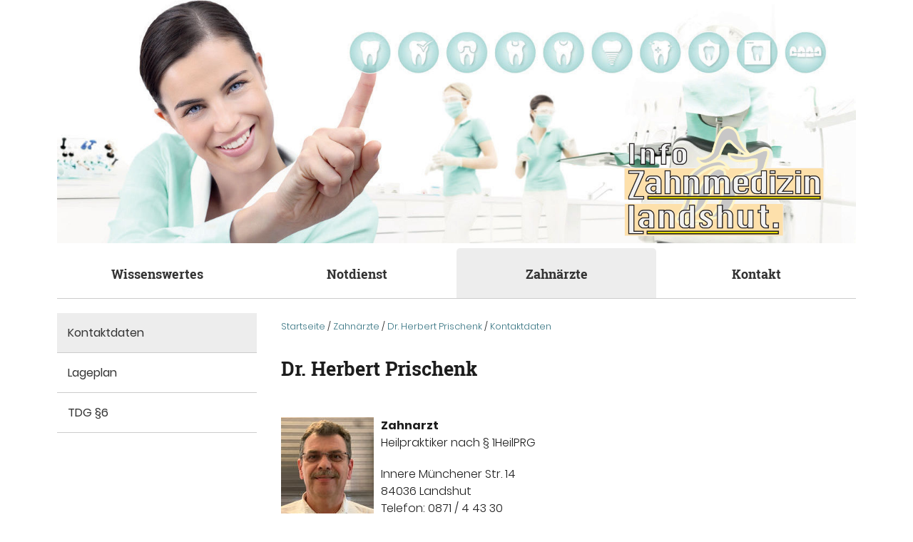

--- FILE ---
content_type: text/html; charset=utf-8
request_url: https://www.zahnmedizin-landshut.de/zahnaerzte/dr-herbert-prischenk/kontaktdaten/
body_size: 2420
content:
<!DOCTYPE html>
<html lang="de_DE">
<head>

<meta charset="utf-8">
<!-- 
	This website is powered by TYPO3 - inspiring people to share!
	TYPO3 is a free open source Content Management Framework initially created by Kasper Skaarhoj and licensed under GNU/GPL.
	TYPO3 is copyright 1998-2026 of Kasper Skaarhoj. Extensions are copyright of their respective owners.
	Information and contribution at https://typo3.org/
-->

<base href="https://www.zahnmedizin-landshut.de/">

<title>Zahnärzte in und um Landshut: Kontaktdaten</title>
<meta name="generator" content="TYPO3 CMS" />
<meta name="robots" content="INDEX,FOLLOW" />
<meta name="viewport" content="width=device-width, initial-scale=1.0, minimum-scale=1.0, maximum-scale=2.0" />


<link rel="stylesheet" type="text/css" href="/typo3temp/assets/css/d42b6e1bdf.css?1545297505" media="all">
<link rel="stylesheet" type="text/css" href="/typo3conf/ext/jh_magnificpopup/Resources/Public/css/magnific-popup.css?1551251579" media="all">
<link rel="stylesheet" type="text/css" href="/fileadmin/templates/styles/style.css?1553844108" media="screen">
<link rel="stylesheet" type="text/css" href="/fileadmin/templates/styles/font.css?1550755196" media="screen">
<link rel="stylesheet" type="text/css" href="/fileadmin/templates/styles/print.css?1545295235" media="print">



<script src="/fileadmin/templates/scripts/jquery.min.js?1545295234" type="text/javascript"></script>
<script src="/fileadmin/templates/scripts/scripts.js?1545298501" type="text/javascript"></script>


<link rel="icon" href="/fileadmin/templates/favicon.ico" type="image/x-icon">
</head>
<body>
<div id="wrap">
<header id="header">
<div class="zc">
<div id="bild"><img src="/fileadmin/user_upload/header4.jpg" width="1476" height="449"   alt=""  border="0">
<div id="logo"><a href="/" title="Zur Startseite"><img src="/fileadmin/templates/images/logo2.png" alt="Zahnmedizin Landshut" /></a></div>

<a href="#menu" onClick="jQuery('.mobilenav').slideToggle(); jQuery(this).toggleClass('open'); return false;" id="menuelink" title="Navigation">Menü</a>
</div>

<nav id="menu"><div class="zc">
<ul id="hauptmenue"><li id="menu_830"><a href="/wissenswertes">Wissenswertes</a><ul class="unav"><li><a href="/wissenswertes/zahnheilkunde">Zahnheilkunde</a></li><li><a href="/wissenswertes/zahnerhaltung">Zahnerhaltung</a></li><li><a href="/wissenswertes/parodontologie">Parodontologie</a></li><li><a href="/wissenswertes/zahnimplantate">Zahnimplantate</a></li><li><a href="/wissenswertes/aesthetische-zahnheilkunde">Ästhetische Zahnheilkunde</a></li><li><a href="/wissenswertes/vorbeugende-zahnheilkunde">Vorbeugende Zahnheilkunde</a></li><li><a href="/wissenswertes/bayerische-landes-zahnaerztekammer">Bayerische Landes Zahnärztekammer</a></li></ul></li><li id="menu_831"><a href="/notdienst">Notdienst</a></li><li  id="menu_687" class="menuActive"><a href="/zahnaerzte" class="active">Zahnärzte</a><ul class="unav"><li><a href="/zahnaerzte/andrea-v-fuerstenberg/kontaktdaten">Andrea v. Fürstenberg</a></li><li><a href="/zahnaerzte/dr-ute-engelmann/unser-praxisteam">Dr. Ute Engelmann</a></li><li><a href="/zahnaerzte/dr-alexander-beck/kontaktdaten">Dr. Alexander Beck</a></li><li><a href="/zahnaerzte/dr-edeltraud-assmann-mirwald/kontaktdaten">Dr. Edeltraud Assmann-Mirwald</a></li><li><a href="/zahnaerzte/dr-ekkehart-brueckmann/kontaktdaten">Dr. Ekkehart Brückmann</a></li><li><a href="/zahnaerzte/dr-josef-dirr/kontaktdaten">Dr Josef Dirr</a></li><li><a href="/zahnaerzte/dr-wolfgang-christ/kontaktdaten">Dr. Wolfgang Christ</a></li><li><a href="/zahnaerzte/dr-manfred-eibl/kontaktdaten">Dr. Manfred Eibl</a></li><li><a href="/zahnaerzte/dr-sabine-ernst/kontaktdaten">Dr. Sabine Ernst</a></li><li><a href="/zahnaerzte/dr-christian-bartsch/kontaktdaten">Dr Christian Bartsch</a></li><li><a href="/zahnaerzte/dr-manfred-gerstenberger/kontaktdaten">Dr. Manfred Gerstenberger</a></li><li><a href="/zahnaerzte/dr-isolde-jordan/kontaktdaten">Dr. Isolde Jordan</a></li><li><a href="/zahnaerzte/dr-jana-kruempelmann/kontaktdaten">Dr. Jana Krümpelmann</a></li><li><a href="/zahnaerzte/dr-petra-miehle/kontaktdaten">Dr. Petra Miehle</a></li><li><a href="/zahnaerzte/dr-herbert-prischenk/kontaktdaten" class="active2">Dr. Herbert Prischenk</a></li><li><a href="/zahnaerzte/dr-csilla-stetter/kontaktdaten">Dr. Csilla Stetter</a></li><li><a href="/zahnaerzte/michael-ullmann/kontaktdaten">Michael Ullmann</a></li><li><a href="/zahnaerzte/dr-bernhard-weindl/kontaktdaten">Dr. Bernhard Weindl</a></li><li><a href="/zahnaerzte/thomas-moessmer/kontaktdaten">Thomas Mößmer</a></li><li><a href="/zahnaerzte/dr-robert-wittmann/kontaktdaten">Dr. Robert Wittmann</a></li></ul></li><li id="menu_686"><a href="/kontakt-1">Kontakt</a><ul class="unav"><li><a href="/impressum0">Impressum</a></li><li><a href="/datenschutz">Datenschutz</a></li></ul></li></ul>
</div></nav></div>
</header>
<main>
<div class="zc">





 <section id="content" class="za">
  
  <div id="pfadnav"><a href="/" title="Zur Startseite">Startseite</a>&nbsp;/&nbsp;<a href="/zahnaerzte">Zahnärzte</a>&nbsp;/&nbsp;<a href="/zahnaerzte/dr-herbert-prischenk/kontaktdaten">Dr. Herbert Prischenk</a>&nbsp;/&nbsp;<a href="/zahnaerzte/dr-herbert-prischenk/kontaktdaten">Kontaktdaten</a>&nbsp;</div>




<div id="c898" class="frame frame-default frame-type-header frame-layout-0"><header><h1 class="">
				Dr. Herbert Prischenk
			</h1></header></div>


<div id="c826" class="frame frame-default frame-type-textpic frame-layout-0"><div class="ce-textpic ce-left ce-intext ce-nowrap"><div class="ce-gallery" data-ce-columns="1" data-ce-images="1"><div class="ce-row"><div class="ce-column"><figure class="image"><a href="/fileadmin/_processed_/5/2/csm_prischenk__1bcd1d1530.jpg" class="magnificpopup" rel="magnificpopup[730]"><img class="image-embed-item" src="/fileadmin/_processed_/5/2/csm_prischenk__cf62b3503c.jpg" width="130" height="159" alt="" /></a></figure></div></div></div><div class="ce-bodytext"><p><strong>Zahnarzt</strong><br> Heilpraktiker nach § 1HeilPRG</p><p>Innere Münchener Str. 14<br> 84036 Landshut<br> Telefon: 0871 / 4 43 30<br> Telefax: 0871 / 4 50 62<br> E-Mail: <a href="mailto:hprischenk@t-online.de">hprischenk@t-online.de</a></p><p><strong>Sprechzeiten:</strong></p><table border="0" style="width:246px" class="contenttable"><tbody><tr><td><p><strong>Mo</strong></p></td><td><p><strong>Di</strong></p></td><td><p><strong>Mi</strong></p></td><td><p><strong>Do</strong></p></td><td><p><strong>Fr</strong></p></td></tr><tr><td><p>8-12</p></td><td><p>8-12</p></td><td><p>8-12</p></td><td><p>8-12</p></td><td><p>8-14</p></td></tr><tr><td><p>14-18</p></td><td><p>14-18</p></td><td><p>-</p></td><td><p>14-18</p></td><td><p>-</p></td></tr></tbody></table></div></div></div>




</section>

<aside>
    <ul id="zamenue"><li  id="menu_730" class="menuActive"><a href="/zahnaerzte/dr-herbert-prischenk/kontaktdaten" class="active">Kontaktdaten</a></li><li id="menu_729"><a href="/zahnaerzte/dr-herbert-prischenk/lageplan">Lageplan</a></li><li id="menu_728"><a href="/zahnaerzte/dr-herbert-prischenk/tdg-6">TDG §6</a></li></ul>
</aside>
  

</div>
</main>
<footer>
<div class="zc">
<div id="footnav">

<ul><li id="fmenu_833"><a href="/impressum0">Impressum</a></li><li id="fmenu_821"><a href="/datenschutz">Datenschutz</a></li></ul>

</div>
</div>
</footer>
</div>
<script src="/typo3conf/ext/jh_magnificpopup/Resources/Public/js/jquery.magnific-popup.min.js?1551251579" type="text/javascript"></script>
<script src="/typo3conf/ext/jh_magnificpopup/Resources/Public/js/jquery.filter-isImageFile.min.js?1551251579" type="text/javascript"></script>
<script src="/typo3temp/assets/js/4d4788d88c.js?1551251629" type="text/javascript"></script>


</body>
</html>

--- FILE ---
content_type: text/css; charset=utf-8
request_url: https://www.zahnmedizin-landshut.de/fileadmin/templates/styles/style.css?1553844108
body_size: 3248
content:
body, html {
margin: 0 0 0 0;
padding: 0;
text-align: center;
background: #fff;
float: left; width: 100%;
color: #1d1d1d;
}

@font-face {
      font-family: 'icons';
      src: url('./font/icons.eot?62071738');
      src: url('./font/icons.eot?62071738#iefix') format('embedded-opentype'),
           url('./font/icons.woff?62071738') format('woff'),
           url('./font/icons.ttf?62071738') format('truetype'),
           url('./font/icons.svg?62071738#icons') format('svg');
      font-weight: normal;
      font-style: normal;
    }


#wrap {
    float: left; width: 100%; margin: 0; padding: 0;
}

#header {
    float: left; width: 100%; margin: 0; padding: 0; position: relative; z-index: 101;
}

@media only screen and (min-width: 960px) {
#header.fixiert {
    margin-bottom: 70px;
}

#header.fixiert nav#menu {
    position: fixed; top: 0; left: 0;
    box-shadow: 0px 0px 5px 0px #000000; -moz-box-shadow: 0px 0px 5px 0px #000000; -webkit-box-shadow: 0px 0px 5px 0px #000000;
}

}


#logo {
   position: absolute; bottom: 10px; right: 4%; width: 25%;
}
#logo img { width: 100% }

main {
    float: left; width: 100%; margin: 0; padding: 0; text-align: left; min-height: 500px;
}

#bild {
    float: left; width: 100%; margin: 0; padding: 0; min-height: 260px; position: relative;
}

#pfadnav {
    float: left;width: 94%; margin: 20px 3% 0; font-size: 0.8em;
}
#content #pfadnav {
    width: 100%; margin: 20px 0 0;
}

#content {
    float: left; width: 94%; padding: 10px 3%;
}
.dpage #content {
    float: right; width: 79%;  padding: 10px 0.5%;
}

div.zc {
    margin: 0 auto; padding: 0;  width: 100%; max-width: 1120px;
}
main div.zc, footer div.zc {
    max-width: 1120px;
}

div.frame-layout-0 {
    float: left; width: 100%; padding: 10px 0;
}

div.frame-layout-3 {
    float: left; width: 86%; padding: 20px 7% 0; background: #f2f2f2; position: relative; margin: 0 0 10px;
}
.inhalt > div.frame-layout-3 {
    width: 86%;
}

.inhalt {
    float: left; width: 92%; padding: 0 4%;
}
.inhalt > div {
    float: left; width: 100%;
}


aside {
    width: 94%; margin: 10px 0; padding: 10px 3%; float: left;
}

div.frame-layout-4 {
    float: left; width: 90%; padding: 20px 5%; background: #ededed; position: relative; margin: 10px 0;
}


footer {
    float: left; width: 100%; margin: 0; background:#357381; color: #fff; padding: 30px 0;
}

#footlogo {
    float: left; width: 18%; margin: 20px 2%;
}




/*Men�s*/

nav#menu {
    float: left; width: 100%; margin: 0; padding: 0; background: #fff; color: #333; border-bottom: 1px solid #ccc;  font-family: 'Roboto Slab', serif;
}
nav#menu div.zc {
  position: relative;
}

#menu ul
{
            float: left;
            margin: 0;
            padding: 0;
            list-style-type: none; width: 100%;
}

#menu ul li {
            display: block;
            float: left;
            margin: 0; padding: 0;
            z-index: 2; width: 25%;
            position: relative;
}


#menu ul li a {
float: left;
display: block;
font-weight: 400;
color: #333;
padding: 25px 0;
margin: 0; width: 100%;
font-size: 1.1em; text-decoration: none;
height: 70px; box-sizing: border-box;
 text-overflow: ellipsis; overflow: hidden;
 font-weight: bold;
}
ul#hauptmenue > li > a {  border-top-left-radius: 5px; border-top-right-radius: 5px; -moz-border-radius-topleft: 5px; -moz-border-radius-topright: 5px; -webkit-border-top-left-radius: 5px; -webkit-border-top-right-radius: 5px; }

span.qn {display: none; font-family: icons; font-size: 1.0em; position: absolute; top: 1px; right: 0; z-index: 4; width: 15px; height: 15px; cursor: pointer; padding: 15px; color: #999; }

#menu ul li a:hover {
    color: #000; background: #ededed;
}
#menu ul li a.active {
    color: #333; background: #ededed;
}

#menu ul.unav {
    position: absolute; text-align: left; display: none;
    left: 0; top: 70px; width: 100%; padding: 0; background: #ededed;
}

.vpg #menu ul.unav.sichtbar {
    display: block;
}

#menu ul.unav > li {
    width: 100%; padding: 0; margin: 0; box-sizing: border-box;
}
#menu ul.unav > li:first-child {
border-left: 0;
}

#menu ul.unav li a {
  color: #1d1d1d; background: #ededed; font-weight: normal; font-size: 0.85em; height: auto; padding: 10px 2%; text-align: center; width: 100%; border-top: 1px solid #fff;

}
#menu ul.unav li a:hover, #menu ul.unav li a.active2, #menu ul.unav li a.active3 {
    font-weight: normal; background: #357381; color: #fff;
}




aside ul
{
            float: left;
            margin: 0;
            padding: 0;
            list-style-type: none; width: 100%;
}

aside ul li {
            display: block;
            float: left;
            margin: 0; padding: 0;
            z-index: 2; width: 100%;
            position: relative;
}


aside ul li a {
float: left;
display: block;
font-weight: 400;
color: #333;
padding: 15px;
margin: 0; width: 100%;
font-size: 1.0em; text-decoration: none; box-sizing: border-box;
 text-overflow: ellipsis; overflow: hidden;
 border-bottom: 1px solid #ccc;
}
aside ul li a.active {
    background: #ededed;
}
aside ul li a:hover {
    background: #eee;
}

#footnav {
    float: right; width: 90%; margin: 20px 5%;
}

#footnav ul
{
            float: left;
            margin: 0;
            padding: 0;
            list-style-type: none; width: 100%; text-align: center;
}

#footnav ul li {
                         display: inline-block;
                         margin: 0 5%; padding: 0;
                         position: relative;
                         z-index: 2; width: 20%;
}


#footnav ul li a {
float: left;
display: block;
font-weight: 400;
color: #fff; text-align: left;
padding: 20px 5%;
margin: 0; width: 90%;
font-size: 1.05em; text-decoration: none;
}

#footnav ul li a:hover {
    color: #999;
}




/* Textformatierung */

h1 {
    font-size: 1.7em; font-weight: 700; line-height: 1.4em; margin: 20px 0 30px; padding: 0; position: relative; font-family: 'Roboto Slab', serif;
}
h2 {
    font-size: 1.3em; font-weight: 400; line-height: 1.3em; margin: 20px 0;
}
div.frame-layout-3 h2 {
    padding: 0 0 30px 0; text-align: center; position: relative; margin-top: 20px;
}

h3 {
    font-size: 1.2em; font-weight: 400; line-height: 1.3em; margin: 20px 0;
}

h4 {
    font-size: 1.2em; color: #357381; font-weight: 300; text-transform: uppercase; margin: 10px 0;
}

p {
    line-height: 1.5em;
    margin: 0 0 20px;
}

a {
    text-decoration: none; color: #357381;
}
a:hover {
    color: #999;
}

/* Left, center, right and justify alignment of text in block elements*/
p.align-left, td.align-left, th.align-left, h1.align-left, h2.align-left, h3.align-left, h4.align-left, h5.align-left, h6.align-left, div.align-left, address.align-left { text-align: left; }
p.align-center, p.text-center, td.align-center, th.align-center, h1.align-center, h2.align-center, h3.align-center, h4.align-center, h5.align-center, h6.align-center, div.align-center, address.align-center { text-align: center; }
p.align-right, p.text-right, td.align-right, th.align-right, h1.align-right, h2.align-right, h3.align-right, h4.align-right, h5.align-right, h6.align-right, div.align-right, address.align-right { text-align: right; }
p.align-, p.text-justify, td.align-justify, th.align-justify, h1.align-justify, h2.align-justify, h3.align-justify, h4.align-justify, h5.align-justify, h6.align-justify, div.align-justify, address.align-justify { text-align: justify; }

/* Two frame examples taken from the example CSS file of CSS Styled Content extension and applied to p and table block elements.*/
p.csc-frame-frame1, table.csc-frame-frame1 { background-color: #EDEBF1; padding: 2px 4px 2px 4px; border: 1px solid #333333; }
p.csc-frame-frame2, table.csc-frame-frame2 { background-color: #F5FFAA; padding: 2px 4px 2px 4px; border: 1px solid #333333; }

/* Bullet styles for unordered lists.*/
ul.component-items { color: #186900; list-style-type: circle; }
ul.action-items { color: #8A0020; list-style-image: url(../../Images/red_arrow_bullet.png); }

/* Numbering styles for ordered lists.*/
ol.component-items-ordered { color: #10007B; list-style-type: lower-roman; }
ol.action-items-ordered { color: #8A0020; list-style-type: lower-greek; }

/* Three inline text colors taken from the color scheme of CSS Styled Content extension.*/
span.important { color: #8A0020; }
span.name-of-person { color: #10007B; }
span.detail { color: #186900; }

/* Selectors for the default configuration of the link accessibity feature.*/
a.external-link {}
a.external-link-new-window {}
a.internal-link {}
a.internal-link-new-window {}
a.download {}
a.mail {}

a.download2 {}
a.download-pdf {}

a.download2:before {
  display: inline-block; padding: 0 10px 0 0;
  font-family: 'icons';
  text-decoration: none;
  speak: none; font-size: 1.4em;
  content: "\e821";
}
a.download-pdf:before {
  display: inline-block; padding: 0 10px 0 0;
  font-family: 'icons';
  text-decoration: none;
  speak: none; font-size: 1.4em;
  content: "\e824"; color: #c00000;
}

/* Default selector for indentation.*/
div.indent { margin-left: 2em; }




#content ul {
    list-style-type: none; margin: 0; padding: 0;
}
#content ul li {
    margin: 3px 0; padding: 2px 0 2px 30px; position: relative;
}
#content ul li:before {
   position: absolute; top: 0; left: 12px;
  display: block; padding:0;
  font-family: 'icons'; color: #357381;
  text-decoration: none; float: left;
  speak: none; font-size: 1.2em;
  content: "\e83c";
}
#content ul.ce-uploads li {
  margin: 5px 0; padding: 0; background: #ededed; float: left; width: 100%;
}
#content ul.ce-uploads li > a {
    display: block; float: left; background: #fff; padding: 0 10px 0 0;
}

#content ul.ce-uploads li a img {
   border: 1px solid #000; float: left; margin: 0; padding: 0; max-width: 100px;
}

#content ul.ce-uploads li:before {
    content: "";
}
#content ul.ce-uploads li > div {
padding: 20px;
}

p.morep {
    text-align: center;
}

a.mehrlink {  font-size: 1.1em; display: inline-block; padding: 3px 30px 0; margin: 5px 0; color: #fff; background: #4d4d4d;
}
div.frame-layout-3 a.mehrlink { background: #357381;}

a.mehrlink:hover, div.frame-layout-3 a.mehrlink:hover { background: #333333; }

div.frame-layout-3 div.datum  {
    position: absolute; top: 0; left: 0; width: 70px; padding: 10px 60px 70px 10px; background: url('images/datum.png') no-repeat; color: #fff;
    background-size: 100% 100%;
    font-size: 1.1em;
}


h3.accordeonlink {
    float: left; width: 85%; background: #ededed; padding: 15px 10% 10px 5%; margin: 10px 0 0; text-transform: uppercase; font-weight: 300; font-size: 1.3em; line-height: 1.5em; cursor: pointer;
    position: relative;  text-overflow: ellipsis; overflow: hidden;
}
h3.accordeonlink:after {
   position: absolute; top: 7px; right: 2%;
  display: block; padding:5px;
  font-family: 'icons'; color: #1d1d1d;
  text-decoration: none; float: left;
  speak: none; font-size: 1.2em;
  content: "\e89c";
  width: 41px; height: 41px; border: 1px solid #1d1d1d; box-sizing: border-box; text-align: center;
  border-radius: 30px; -moz-border-radius: 30px; -webkit-border-radius: 30px;
}
h3.offen:after {
  position: absolute;
  display: block;
  font-family: 'icons'; color:#1d1d1d;
  content: "\e805";
}


img {
    max-width: 100%; height: auto !important;
}
iframe {
    max-width: 100%;
}


#menuelink {display: none; position: absolute; bottom: 30px; left: 5%; margin: 0; padding:0; text-decoration: none;z-index: 220; height: 30px; width: 35px; background: rgba(255,255,255,0.8); }
#menuelink span { display: block; float: left; width: 30px; height: 2px; background: #595959; position: absolute; top: 4px; left: 3px;
-webkit-transition: all 0.2s;
-moz-transition: all 0.2s;
transition: all 0.2s;}
#menuelink span#mlm { top: 13px; }
#menuelink span#mlu { top: 22px; }
#menuelink.open span#mlo {transform: rotate(45deg); top: 13px; background: #1d1d1d; }
#menuelink.open span#mlm { display: none; background: #1d1d1d; }
#menuelink.open span#mlu {transform: rotate(-45deg);top: 13px; background: #1d1d1d;}

.vpg #menu {
    display: block !important;
}



.loader {
    float: left; width: 100%; text-align: center; padding:40px 0;
}

hr {
    float: left; width: 100%; border: 0; height: 2px; background: #ccc; margin: 10px 0 20px 0;
}

.frame-type-menu_subpages ul { float: left; width: 100%;}
#content .frame-type-menu_subpages ul li {
 float: left; width: 31.33%; margin: 5px 1%; box-sizing: border-box; background: #ededed;
}
#content .frame-type-menu_subpages ul li:before { top: 7px; left: 12px; }
#content .frame-type-menu_subpages ul li a {
  display: block; padding: 5px;
}

@media only screen and (min-width: 960px) {

#menu ul.unav {max-height:500px; overflow: auto;}

.zs { -webkit-columns: 2; -moz-columns: 2; columns: 2; -webkit-column-gap: 30px; -moz-column-gap: 30px; column-gap: 30px; }
.zs p { margin: 0 0 20px;
-moz-hyphens: auto;
   -o-hyphens: auto;
   -webkit-hyphens: auto;
   -ms-hyphens: auto;
   hyphens: auto;
}

#content.za {float: right; width: 69%; padding: 10px 3%;}

aside { width: 25%; padding: 10px 0;}

}

@media only screen and (max-width: 960px) {

#header {border-bottom: 5px solid #595959; }
#bild { min-height: 220px; }

#logo {width: 35%;}
#menuelink {display: block;}
.mobilenav {  display: none;}
#menu ul li { width: 100%; position: relative;}
#menu ul.unav {position: relative;top: auto; width: 100%; display: none; visibility: visible !important;}
#menu ul li a {padding: 15px 0; height: auto; }
#menu ul.unav > li { width: 100%; padding: 0; border-left: 0; margin:0; min-height: 0; border-bottom: 1px solid #1d1d1d; }
#menu ul.unav li a { padding: 10px 2% 7px;}

#menu ul li.menuActive ul { display: block; }

span.qn { display: block; }

#content {width: 94%; padding: 10px 3%;}
.dpage #content { width: 94%;  padding: 10px 3%;}

#footlogo {width: 25%;  }

h3.accordeonlink {font-size: 1.0em;}
h3.accordeonlink:after {  width: 33px; height: 33px; padding: 4px; }
.binfo {right: 2%; font-size: 1.4em; width: 96%; box-sizing: border-box; }

.ce-intext.ce-left .ce-gallery, .ce-intext.ce-right .ce-gallery {  max-width: 40%; }

#content .frame-type-menu_subpages ul li { width: 48%;}
}
@media only screen and (max-width: 680px) {
#bild { min-height: 150px; padding-bottom: 50px; }
#pfadnav {font-size: 0.8em;}
#footnav ul li {width: 90%;}
#footnav ul li a { padding: 10px 5% 7px; }
#iconnav a {width: 25px; height:25px;font-size: 15px;}
.flex-control-nav {display: none;}
#menuelink {bottom: 15px; }
#content .frame-type-menu_subpages ul li { width: 100%; margin: 5px 0;}
}

@media only screen and (max-width: 460px) {
 #logo {width:50%;}
 #bild { min-height: 130px;}
.ce-intext.ce-left .ce-gallery, .ce-intext.ce-right .ce-gallery {  max-width: 100%; width: 100%; margin: 0 0 10px !important; }
.ce-bodytext { max-width: 100%; width: 100%;}
}


--- FILE ---
content_type: text/css; charset=utf-8
request_url: https://www.zahnmedizin-landshut.de/fileadmin/templates/styles/font.css?1550755196
body_size: 465
content:
/* poppins-300 - latin */
@font-face {
  font-family: 'Poppins';
  font-style: normal;
  font-weight: 300;
  src: url('./font/poppins-v5-latin-300.eot'); /* IE9 Compat Modes */
  src: local('Poppins Light'), local('Poppins-Light'),
       url('./font/poppins-v5-latin-300.eot?#iefix') format('embedded-opentype'), /* IE6-IE8 */
       url('./font/poppins-v5-latin-300.woff2') format('woff2'), /* Super Modern Browsers */
       url('./font/poppins-v5-latin-300.woff') format('woff'), /* Modern Browsers */
       url('./font/poppins-v5-latin-300.ttf') format('truetype'), /* Safari, Android, iOS */
       url('./font/poppins-v5-latin-300.svg#Poppins') format('svg'); /* Legacy iOS */
}

/* poppins-regular - latin */
@font-face {
  font-family: 'Poppins';
  font-style: normal;
  font-weight: 400;
  src: url('./font/poppins-v5-latin-regular.eot'); /* IE9 Compat Modes */
  src: local('Poppins Regular'), local('Poppins-Regular'),
       url('./font/poppins-v5-latin-regular.eot?#iefix') format('embedded-opentype'), /* IE6-IE8 */
       url('./font/poppins-v5-latin-regular.woff2') format('woff2'), /* Super Modern Browsers */
       url('./font/poppins-v5-latin-regular.woff') format('woff'), /* Modern Browsers */
       url('./font/poppins-v5-latin-regular.ttf') format('truetype'), /* Safari, Android, iOS */
       url('./font/poppins-v5-latin-regular.svg#Poppins') format('svg'); /* Legacy iOS */
}

/* poppins-700 - latin */
@font-face {
  font-family: 'Poppins';
  font-style: normal;
  font-weight: 700;
  src: url('./font/poppins-v5-latin-700.eot'); /* IE9 Compat Modes */
  src: local('Poppins Bold'), local('Poppins-Bold'),
       url('./font/poppins-v5-latin-700.eot?#iefix') format('embedded-opentype'), /* IE6-IE8 */
       url('./font/poppins-v5-latin-700.woff2') format('woff2'), /* Super Modern Browsers */
       url('./font/poppins-v5-latin-700.woff') format('woff'), /* Modern Browsers */
       url('./font/poppins-v5-latin-700.ttf') format('truetype'), /* Safari, Android, iOS */
       url('./font/poppins-v5-latin-700.svg#Poppins') format('svg'); /* Legacy iOS */
}

/* roboto-slab-regular - latin */
@font-face {
  font-family: 'Roboto Slab';
  font-style: normal;
  font-weight: 400;
  src: url('./font/roboto-slab-v7-latin-regular.eot'); /* IE9 Compat Modes */
  src: local('Roboto Slab Regular'), local('RobotoSlab-Regular'),
       url('./font/roboto-slab-v7-latin-regular.eot?#iefix') format('embedded-opentype'), /* IE6-IE8 */
       url('./font/roboto-slab-v7-latin-regular.woff2') format('woff2'), /* Super Modern Browsers */
       url('./font/roboto-slab-v7-latin-regular.woff') format('woff'), /* Modern Browsers */
       url('./font/roboto-slab-v7-latin-regular.ttf') format('truetype'), /* Safari, Android, iOS */
       url('./font/roboto-slab-v7-latin-regular.svg#RobotoSlab') format('svg'); /* Legacy iOS */
}

/* roboto-slab-700 - latin */
@font-face {
  font-family: 'Roboto Slab';
  font-style: normal;
  font-weight: 700;
  src: url('./font/roboto-slab-v7-latin-700.eot'); /* IE9 Compat Modes */
  src: local('Roboto Slab Bold'), local('RobotoSlab-Bold'),
       url('./font/roboto-slab-v7-latin-700.eot?#iefix') format('embedded-opentype'), /* IE6-IE8 */
       url('./font/roboto-slab-v7-latin-700.woff2') format('woff2'), /* Super Modern Browsers */
       url('./font/roboto-slab-v7-latin-700.woff') format('woff'), /* Modern Browsers */
       url('./font/roboto-slab-v7-latin-700.ttf') format('truetype'), /* Safari, Android, iOS */
       url('./font/roboto-slab-v7-latin-700.svg#RobotoSlab') format('svg'); /* Legacy iOS */
}

body,html  {
    margin: 0; padding: 0;
    font-size: 1em; background: #fff; color:#1d1d1d;
    text-align: center; font-family: 'Poppins', sans-serif;
    font-weight: 300;  -webkit-text-size-adjust:none;


    }

--- FILE ---
content_type: application/javascript; charset=utf-8
request_url: https://www.zahnmedizin-landshut.de/fileadmin/templates/scripts/scripts.js?1545298501
body_size: 833
content:
jQuery(document).ready(function($) {


check_vp();
$( window ).resize(function() { check_vp(); });


$('nav#menu').addClass('mobilenav');

$('a.totop').hide();
    $(window).scroll(function(){
        var value = scrollval; // Toplink beim vertikalen scrollen ab einem Wert von XXX 'px' anzeigen
        var scrolling = $(window).scrollTop();
        if (scrolling > value) {
            $('#header').addClass('fixiert');
            $('a.totop').fadeIn();
        } else {
            $('#header').removeClass('fixiert');
            $('a.totop').fadeOut();
        }
    });


$('a.totop').click(function(){
        $('html, body').animate({scrollTop:'0px'}, 600);
        return false;
    });



$( "nav#menu ul#hauptmenue > li" ).each(function( index ) {

if ($(this).children("ul").length > 0) {

    cssid=$(this).attr('id');

    $(this).append('<span class="qn" id="qn'+index+'" onClick="jQuery(\'#'+cssid+' > ul\').slideToggle();">&#xe805;</span>');

}

});


$( "nav#menu ul#hauptmenue > li a" ).mouseover(function() {
if ($(this).next("ul").length > 0) {
    $(this).next("ul").addClass('sichtbar');
}
});

$( "nav#menu ul#hauptmenue > li a" ).mouseleave(function() {
if ($(this).next("ul").length > 0) {
    $(this).next("ul").removeClass('sichtbar');
}
});

$( "nav#menu ul#hauptmenue > li ul" ).mouseover(function() {
    $(this).addClass('sichtbar');
});

$( "nav#menu ul#hauptmenue > li ul" ).mouseleave(function() {
    $(this).removeClass('sichtbar');
});



$( "#menuelink" ).html('<span id="mlo"></span><span id="mlm"></span><span id="mlu"></span>');


var felder = $("div.frame-layout-4");

aktuellenummer = 0;
feldanzahl=felder.size();

for (var i=0; i<feldanzahl; i++) {
felder.eq(i).addClass("accfeld");
}

var accordeon = $("div.accfeld");

accanzahl=accordeon.size();
$('.accfeld').hide();

for (var j=0; j<accanzahl; j++) {

accordeon.eq(j).addClass("accordeon"+j);
if (j==0) $("div.accordeon"+j+" header h3").addClass("offen");
$("div.accordeon"+j+" header h3").addClass("accordeonlink").insertBefore("div.accordeon"+j).attr("onclick", "accordeon('.accordeon"+j+"'); $(this).toggleClass('offen');").prepend("&nbsp;");

}

$('div.accordeon0').show();



$('.binfo').hide().delay(200).fadeIn(1000);

});

var scrollval=350;


function scrollto(element){

    jQuery('html, body').animate({ scrollTop: ((jQuery(element).offset().top)-98)}, 'slow');

}

function check_vp() {

jQuery( "#wrap" ).removeClass();

if (jQuery( document ).width()>959 ) jQuery( "#wrap" ).addClass('vpg');
else jQuery( "#wrap" ).addClass('vpk');

jQuery(".vpg nav#menu ul").removeAttr('style');

}


function accordeon(klasse) {

jQuery(klasse).slideToggle();

}
